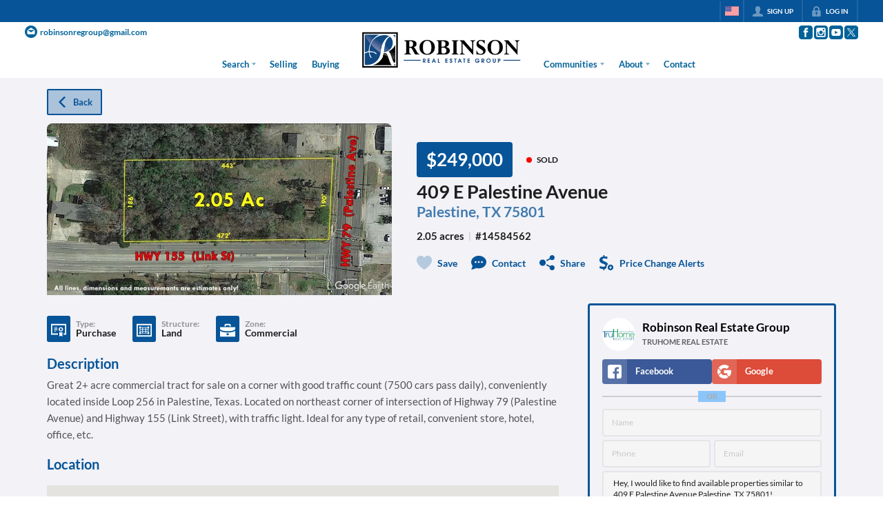

--- FILE ---
content_type: application/javascript
request_url: https://closehackstatic.com/_next/static/chunks/40802-c932c20feed5918a.js
body_size: 14016
content:
"use strict";(self.webpackChunk_N_E=self.webpackChunk_N_E||[]).push([[40802],{32073:(e,t,l)=>{l.d(t,{A:()=>s});var o=l(95155),n=l(67909),a=l(30218),i=(0,n.default)(function(){return l.e(4353).then(l.t.bind(l,4353,23))},{loadableGenerated:{webpack:function(){return[4353]}},ssr:!1}),r=a.Ay.div.withConfig({componentId:"sc-793f6f8f-0"})(["background:var(--dash-bg-light-03,#f5f5f5);border-radius:6px;padding:2px;.react-json-view{background:transparent !important;font-size:12px;}.pretty-json-container{font-size:13px;}.object-key{white-space:pre-wrap;word-break:break-word;}.string-value{white-space:pre-wrap;word-break:break-word;}"]);let s=function(e){var t=e.data;return(0,o.jsx)(r,{children:(0,o.jsx)(i,{src:t,theme:"apathy",name:null,collapsed:1,enableClipboard:!1,displayDataTypes:!1,style:{padding:"6px",fontSize:"12px",wordBreak:"break-all",whiteSpace:"pre-wrap",background:"transparent"}})})}},40802:(e,t,l)=>{l.d(t,{A:()=>B});var o=l(61975),n=l(82732),a=l(45849),i=l(22043),r=l(45377),s=l(80971),u=l(71450),d=l(95155),c=l(12115),p=l(20063),_=l(81897),g=l(43646),b=l(79472),m=l(75848),f=l(54262),y=l(89091),v=l(51517),h=l(68076),k=l(98596),x=l(72969),w=l(17),j=l(86363),S=l(58045),P=l(59466),C=l(39422),A=l(32073),F=l(2067),O=l(14087),z=l(46010),M=l(20070);let B=function(e){var t,l,B,T,N,W,E=function(){return(0,o._)(function(){var e,t,l,o,i,r,s,d,c,p,_,g,b;return(0,u.YH)(this,function(u){switch(u.label){case 0:eV(!0),u.label=1;case 1:return u.trys.push([1,3,,4]),[4,ed.post("/handlers/website/page-module-get",{website_page_module_id:J})];case 2:return console.log("DASH Website Page Module Data",e=u.sent().data),t=e.website_module,l=e.website_page_module,o=e.website_page,i=e.prod,ev((0,a._)((0,n._)({},l),{contain_properties:l.contain_properties?JSON.parse(l.contain_properties):null,background_properties:l.background_properties?JSON.parse(l.background_properties):null,sidebar:l.sidebar?JSON.parse(l.sidebar):null,buttons:l.buttons?JSON.parse(l.buttons):null,fonts:l.fonts?JSON.parse(l.fonts):null,component:x.R[t.name]})),ex((0,a._)((0,n._)({},t),{contain_properties:t.contain_properties?JSON.parse(t.contain_properties):{},background_properties:t.background_properties?JSON.parse(t.background_properties):{},buttons:t.buttons?JSON.parse(t.buttons):[]})),eS(o),i?(eA((0,a._)((0,n._)({},i.website_page_module),{contain_properties:(null==i||null==(r=i.website_page_module)?void 0:r.contain_properties)?JSON.parse(i.website_page_module.contain_properties):null,background_properties:(null==i||null==(s=i.website_page_module)?void 0:s.background_properties)?JSON.parse(i.website_page_module.background_properties):null,sidebar:(null==i||null==(d=i.website_page_module)?void 0:d.sidebar)?JSON.parse(i.website_page_module.sidebar):null,buttons:(null==i||null==(c=i.website_page_module)?void 0:c.buttons)?JSON.parse(i.website_page_module.buttons):null,fonts:(null==i||null==(p=i.website_page_module)?void 0:p.fonts)?JSON.parse(i.website_page_module.fonts):null})),ez((0,a._)((0,n._)({},i.website_module),{contain_properties:(null==i||null==(_=i.website_module)?void 0:_.contain_properties)?JSON.parse(i.website_module.contain_properties):{},background_properties:(null==i||null==(g=i.website_module)?void 0:g.background_properties)?JSON.parse(i.website_module.background_properties):{},buttons:(null==i||null==(b=i.website_module)?void 0:b.buttons)?JSON.parse(i.website_module.buttons):[]})),eB(null==i?void 0:i.website_page)):(eA(null),ez(null),eB(null)),eW(e.prod_missing_website_page_module||!1),eJ(e.prod_missing_website_module||!1),eH(e.prod_corrupted_website_page_module||!1),eV(!1),[3,4];case 3:return console.log("ERROR",u.sent()),[3,4];case 4:return[2]}})})()},D=function(e){return(0,o._)(function(){var t,l,o,a,i;return(0,u.YH)(this,function(r){switch(r.label){case 0:if(console.log("handleUpdate vals",e),t=(0,n._)({},e),l={},ek.contain_enabled)for(var s in t)s.startsWith("contain_")&&"contain_enabled"!=s&&(l[s.replace("contain_","")]=t[s],delete t[s]);else for(var u in t)u.startsWith("contain_")&&"contain_enabled"!=u&&delete t[u];if(t.contain_properties=JSON.stringify(l),o={},console.log("handleUpdate - backgroundType",a=t.bg_type||null),ek.background_enabled)for(var d in t){if(!a&&d.startsWith("bg_")){delete t[d];continue}d.startsWith("bg_")&&(o[d.replace("bg_","")]=t[d],delete t[d]),("flair"===d||d.startsWith("flair_"))&&(o[d]=t[d],delete t[d])}else for(var c in t)(c.startsWith("bg_")||"flair"===c||c.startsWith("flair_"))&&delete t[c];t.background_properties=JSON.stringify(o),console.log("handleUpdate valsNew",t),r.label=1;case 1:return r.trys.push([1,3,,4]),[4,ed.post("/handlers/website/page-module-update",t)];case 2:return r.sent().data,es((0,P.Dj)({overlay_page_module_scroll_trigger:Date.now()})),E(),i="/".concat((0,O.CP)(ei)).concat(null==ej?void 0:ej.permalink),(0,O.SB)(i),I&&I(t),[3,4];case 3:return console.log("ERROR",r.sent()),[3,4];case 4:return[2]}})})()},J=e.id,L=e.onFieldUpdate,R=void 0===L?null:L,H=e.onUpdate,I=void 0===H?null:H,U=e.onDelete,V=void 0===U?null:U,Y=e.fetches,$=void 0===Y?null:Y,G=e.isFocusMode,K=void 0!==G&&G,q=(0,w.o)(),X=q.server,Z=X.type,Q=X.styling,ee=(X.fonts,X.website),et=X.serv_secondary,el=X.auth,eo=el.login,en=el.permissions,ea=X.dev_db_local,ei=X.domain,er=q.client,es=q.dispatch,eu=er.overlay_page_module_alter,ed=(0,m.Ls)().fetcher,ec=(0,p.useRouter)(),ep=(0,i._)((0,c.useState)(null),2),e_=ep[0],eg=ep[1];(0,c.useRef)(null);var eb=(0,i._)((0,c.useState)("info"),2),em=(eb[0],eb[1]),ef=(0,i._)((0,c.useState)(null),2),ey=ef[0],ev=ef[1],eh=(0,i._)((0,c.useState)(null),2),ek=eh[0],ex=eh[1],ew=(0,i._)((0,c.useState)(null),2),ej=ew[0],eS=ew[1],eP=(0,i._)((0,c.useState)(null),2),eC=eP[0],eA=eP[1],eF=(0,i._)((0,c.useState)(null),2),eO=eF[0],ez=eF[1],eM=(0,i._)((0,c.useState)(null),2),eB=(eM[0],eM[1]),eT=(0,i._)((0,c.useState)(!1),2),eN=eT[0],eW=eT[1],eE=(0,i._)((0,c.useState)(!1),2),eD=eE[0],eJ=eE[1],eL=(0,i._)((0,c.useState)(!1),2),eR=eL[0],eH=eL[1],eI=(0,i._)((0,c.useState)(!0),2),eU=eI[0],eV=eI[1],eY=(0,i._)((0,c.useState)(1),2);eY[0],eY[1];var e$=(0,i._)((0,c.useState)(null),2),eG=e$[0],eK=e$[1],eq=(0,i._)((0,c.useState)(null),2),eX=eq[0],eZ=eq[1],eQ=(0,i._)((0,c.useState)("fields"),2),e0=eQ[0],e1=eQ[1];(0,c.useEffect)(function(){eZ(null),eK(null)},[e0]);var e2=(0,i._)((0,c.useState)(!1),2),e3=(e2[0],e2[1]),e4=(0,i._)((0,c.useState)(!1),2),e6=e4[0],e5=e4[1],e8=(0,i._)((0,c.useState)(!1),2),e7=e8[0],e9=e8[1],te=(0,i._)((0,c.useState)(!1),2),tt=te[0],tl=te[1],to=(0,i._)((0,c.useState)(!1),2),tn=to[0],ta=to[1];(0,c.useEffect)(function(){if(K){var e=function(e){try{var t=localStorage.getItem(e);if(t){var l=JSON.parse(t).expiresAt;if(new Date().getTime()<l)return!0;localStorage.removeItem(e)}}catch(e){console.error("Error loading hidden warning:",e)}return!1};e3(e("wpm_hide_website_module_warning")),e5(e("wpm_hide_module_drift_warning")),e9(e("wpm_hide_page_module_drift_warning")),tl(e("wpm_hide_prod_missing_page_module_warning")),ta(e("wpm_hide_prod_missing_module_warning"))}},[K]);var ti=function(e,t){try{var l=new Date().getTime()+7776e6;localStorage.setItem(e,JSON.stringify({expiresAt:l})),t(!0)}catch(e){console.error("Error saving hidden warning:",e)}};(0,c.useEffect)(function(){eZ(null),eK(null)},[J]),(0,c.useEffect)(function(){K&&(null==ek?void 0:ek.image_mockup)&&em("mockup")},[K,null==ek?void 0:ek.image_mockup]);var tr=function(e,t){if(!e||(void 0===e?"undefined":(0,s._)(e))!=="object")return e;if(Array.isArray(e))return e.map(function(e){return tr(e,t)});var l={};return Object.keys(e).forEach(function(o){t.some(function(e){return o.startsWith(e)})||(l[o]=tr(e[o],t))}),l},ts=(0,c.useMemo)(function(){if(!eC||!ey)return!1;var e=tr(ey,["date_","component","properties_raw","props_computed"]),t=tr(eC,["date_","component","properties_raw","props_computed"]);return JSON.stringify(e)!==JSON.stringify(t)},[ey,eC]),tu=(0,c.useMemo)(function(){if(!eO||!ek)return!1;var e=tr(ek,["date_","component","properties_raw","props_computed"]),t=tr(eO,["date_","component","properties_raw","props_computed"]);return JSON.stringify(e)!==JSON.stringify(t)},[ek,eO]),td=(0,c.useMemo)(function(){return!eR&&tu&&!eD&&(!K||!e6)},[eR,tu,eD,K,e6]);(0,c.useEffect)(function(){console.log("websitePageModuleId changed in wpm profile",J),E()},[J]),(0,c.useEffect)(function(){e.setWebsitePageModule&&e.setWebsitePageModule(ey)},[ey]),(0,c.useEffect)(function(){e.setWebsiteModule&&e.setWebsiteModule(ek)},[ek]),(0,c.useEffect)(function(){e.setWebsitePage&&e.setWebsitePage(ej)},[ej]);var tc=function(e){return(0,o._)(function(){var t,l,o,r,s,d,c,p,_,g,b;return(0,u.YH)(this,function(u){switch(u.label){case 0:console.log("handleModulePropertiesUpdate running",e),u.label=1;case 1:u.trys.push([1,3,,4]),t=null!==eX?eX:e.properties;try{l="string"==typeof t?JSON.parse(t):t}catch(e){return alert("Invalid JSON in Website Module Properties. Please fix the JSON syntax before updating."),console.error("JSON Parse Error:",e),[2]}if(eG){if(!(null==ek?void 0:ek.properties))return alert("Cannot update: Module properties are missing. Please refresh the page."),[2];try{o="string"==typeof ek.properties?JSON.parse(ek.properties||"[]"):ek.properties||[]}catch(e){return alert("Cannot update: Module properties are corrupted. Please refresh the page."),[2]}if(!Array.isArray(o))return alert("Cannot update: Module properties must be an array."),[2];if(Array.isArray(l))return alert('Warning: You have "Focus on Property" selected but the editor contains multiple properties. Switching to "All Fields" mode.'),eK(null),eZ(null),[2];if(r=l,eG.includes(".")){if(d=(s=(0,i._)(eG.split("."),2))[0],c=s[1],-1===(p=o.findIndex(function(e){return(e.name||e.key)===d})))return alert('Cannot update: Group "'.concat(d,'" not found in properties. Please refresh and try again.')),[2];if(!o[p].fields||!Array.isArray(o[p].fields))return alert('Cannot update: Group "'.concat(d,'" does not have a fields array.')),[2];if(-1===(_=o[p].fields.findIndex(function(e){return(e.name||e.key)===c})))return alert('Cannot update: Field "'.concat(c,'" not found in group "').concat(d,'". Please refresh and try again.')),[2];o[p].fields[_]=r}else{if(-1===(g=o.findIndex(function(e){return(e.name||e.key)===eG})))return alert('Cannot update: Field "'.concat(eG,'" not found in properties. Please refresh and try again.')),[2];o[g]=r}t=JSON.stringify(o)}else if(!Array.isArray(l))return alert("Invalid: Website Module Properties must be an array."),[2];return[4,ed.post("/handlers/website/module-update",(0,a._)((0,n._)({},e),{properties:t,website_module_id:null==ek?void 0:ek.id,action:"properties"}))];case 2:return console.log("handleModulePropertiesUpdate",u.sent().data),eg(null),eK(null),eZ(null),E(),[3,4];case 3:return console.log("handleModulePropertiesUpdate error",b=u.sent()),alert("Error updating module properties: "+(b.message||"Unknown error")),[3,4];case 4:return[2]}})})()},tp=(0,f.b)().fonts;if(!ek)return console.log("Not rendering websitePageModuleProfile, websiteModule=null"),(0,d.jsx)(d.Fragment,{children:(0,d.jsx)(y.A,{height:"180px"})});if(!ej)return console.log("Not rendering websitePageModuleProfile, websitePage=null"),(0,d.jsx)(d.Fragment,{children:(0,d.jsx)(y.A,{height:"180px"})});if(!ey)return console.log("Not rendering websitePageModuleProfile, websitePageModule=null"),(0,d.jsx)(d.Fragment,{children:(0,d.jsx)(y.A,{height:"180px"})});var t_="";if(null==(tg=ej.permalink)?void 0:tg.includes("*")){var tg,tb,tm,tf,ty,tv,th,tk,tx,tw,tj,tS,tP,tC,tA,tF,tO,tz,tM,tB,tT,tN,tW,tE,tD,tJ,tL,tR,tH,tI,tU,tV,tY,t$,tG,tK,tq,tX,tZ,tQ,t0,t1,t2,t3,t4,t6,t5,t8,t7,t9,le,lt,ll,lo,ln,la,li,lr,ls,lu,ld,lc,lp,l_,lg,lb,lm,lf,ly,lv,lh,lk,lx,lw,lj,lS,lP,lC,lA,lF,lO,lz,lM,lB,lT,lN,lW,lE,lD,lJ,lL,lR,lH,lI,lU,lV,lY,l$,lG,lK,lq,lX,lZ,lQ,l0,l1,l2,l3,l4,l6,l5,l8,l7,l9,oe,ot,ol,oo,on,oa,oi,or,os,ou,od,oc,op,o_,og,ob,om,of,oy,ov,oh,ok,ox,ow,oj,oS,oP,oC,oA,oF,oO,oz,oM,oB,oT,oN,oW,oE,oD,oJ,oL,oR,oH,oI=(null==(oD=ej.permalink)?void 0:oD.includes("areas"))?"area":(null==(oJ=ej.permalink)?void 0:oJ.includes("listings"))?"listing":(null==(oL=ej.permalink)?void 0:oL.includes("agents"))?"agent":(null==(oR=ej.permalink)?void 0:oR.includes("articles"))?"article":(null==(oH=ej.permalink)?void 0:oH.includes("searches"))?"search":"";t_=JSON.stringify(Object.keys((null===S.r||void 0===S.r?void 0:S.r[oI])||{}).reduce(function(e,t){var l;return e["{"+oI+"_"+t+"}"]=(null===S.r||void 0===S.r||null==(l=S.r[oI])?void 0:l[t])||null,e},{}),null,2).replace(/"(\{[^}]+\})":/g,"$1:").replace(/: "([^"]+)"/g,": $1").replace(RegExp("^{+"),"").replace(/}+$/,"").replace(RegExp("^\\n+"),"")}return(0,d.jsx)(d.Fragment,{children:(0,d.jsxs)("div",{style:{position:"relative",width:"100%"},children:[eU&&(0,d.jsx)("div",{style:{position:"absolute",top:0,left:0,right:0,bottom:0,zIndex:80,transition:"opacity 0.15s ease-out"},children:(0,d.jsx)(y.A,{isDash:!0})}),(0,d.jsxs)("div",{style:{padding:"12px 12px"},children:["website"==Z&&ej&&""+ee.id!=""+ej.website_id&&(0,d.jsx)(F.A,{style:{background:"#af0505",color:"white"},title:"CAUTION: Page Inherited from "+ej.domain,subtitle:(0,d.jsxs)(d.Fragment,{children:["You are on the website ",(0,d.jsx)("strong",{children:et.domain})," but editing a fallback page found on"," ",(0,d.jsx)("strong",{children:ej.domain}),". (id ",ej.website_id,")"]}),children:(0,d.jsxs)(b.Pr.ModuleBody,{$padU:!0,children:[(0,d.jsxs)("p",{style:{fontSize:"14px",lineHeight:"20px"},children:["Please know that editing this page will affect all pages with ",(0,d.jsx)("strong",{children:ej.domain})," set as a fallback and ALL websites that inherit from it. Stamp all pages to this website, or create a copy of this page before editing it."]}),(0,d.jsx)("div",{style:{marginTop:"16px"},children:(0,d.jsx)(C.default,{size:"xsmall",color:"white",fillType:"hollow",icon:"copy",onClick:function(){eg("website_page_copy_confirm_profile")},children:"Copy to Website"})})]})}),(null==(tb=ej.permalink)?void 0:tb.includes("*"))&&(0,d.jsx)(b.Pr.Module,{children:(0,d.jsx)(b.Pr.ModuleBody,{$pad:!0,children:(0,d.jsx)(_.Ay,{onSubmit:function(){},fieldCols:12,fields:[{key:"group_permalink_fetch",type:"group",label:"Permalink Wildcard Substitutions ("+ej.permalink+")",sublabel:"This page permalink contains a star, which provides many substitutions you can use.",groupOpen:!1,cols:12,fields:[{key:"data",type:"code",format:"json",label:"Available Substitutions and Example Data",value:t_}]}]})})}),eR&&(0,d.jsx)(F.A,{type:"error",title:"Prod Data Corrupted!",subtitle:"This page module exists in production but is attached to a different page.",children:(0,d.jsxs)(b.Pr.ModuleBody,{$padU:!0,children:[(0,d.jsx)("p",{style:{fontSize:"14px",lineHeight:"20px",marginBottom:"12px"},children:"The website page module you are editing locally is found on a different page in the production database. This is a critical data integrity issue."}),(0,d.jsx)("p",{style:{fontSize:"14px",lineHeight:"20px",fontWeight:"bold"},children:"Please contact the dev team to resolve this issue before making any changes."})]})}),!eR&&eD&&(0,d.jsx)(F.A,{type:"warning",title:"Website Module not present on Prod!",subtitle:"The parent website module template does not exist in the production database. Push the module template first.",children:(0,d.jsx)(b.Pr.ModuleBody,{$padU:!0,children:(0,d.jsx)(C.default,{color:"white",size:"xsmall",icon:"arrow_right",onClick:function(){return em("website_module")},children:"Go to Module Tab"})})}),eR||!eN||eD||K&&tt?null:(0,d.jsxs)(F.A,{style:{background:"#d15e06",color:"white",marginBottom:"12px",position:"relative"},title:"Not Present in Prod",subtitle:"This page module does not exist in the production database.",children:[K&&(0,d.jsx)("div",{style:{position:"absolute",top:"12px",right:"12px",cursor:"pointer",padding:"4px",display:"flex",alignItems:"center",justifyContent:"center"},onClick:function(){return ti("wpm_hide_prod_missing_page_module_warning",tl)},children:(0,d.jsx)(z.A,{i:"x",width:"12px",color:"white"})}),(0,d.jsx)(b.Pr.ModuleBody,{$padU:!0,children:(0,d.jsx)(C.default,{color:"white",size:"xsmall",icon:"upload",onClick:function(){return es((0,P.Dj)({modal:{type:"dev_local_migrate_confirm",resource_type:"website_page",resource_id:null==ej?void 0:ej.id,action:"push"}}))},children:"Push to Prod"})})]}),(0,d.jsx)(F.A,{title:"Page Module Details",subtitle:ek.name+" Module",loading:eU,sticky:!0,actions:(0,r._)($&&Object.keys($).length>0&&!K?[{icon:"database_rows",name:"View Fetched Data",color:"#056d05ff",active:!0,type:"panel",jsxKey:"wpm_fetches_data",jsx:(0,d.jsx)("ul",{style:{listStyle:"none",padding:0},children:$&&Object.keys($).map(function(e,t){var l=$[e];return(0,d.jsxs)("li",{style:{marginBottom:"4px"},children:[(0,d.jsx)("strong",{style:{fontSize:"13px",marginBottom:"4px",display:"block"},children:e}),(0,d.jsx)(A.A,{data:Object.keys(l).filter(function(e){return!["url","data_map","dictionary","deferred"].includes(e)}).reduce(function(e,t){return e[t]=l[t],e},{})})]},t)})})}]:[]).concat([{icon:"refresh",name:"Refresh Data",handleClick:function(){return E()}},{key:"wpm_tabs_actions_bar",type:"line"}],(0,r._)(eR||!ts||K&&e7?[]:[{icon:"unequal_circle",name:"Data Drift",color:"#d15e06",active:!0,type:"panel",jsxKey:"wpm_data_drift",jsx:(0,d.jsxs)(d.Fragment,{children:[(0,d.jsx)("p",{style:{fontSize:"12px",marginBottom:"6px"},children:"This page module has different values between your local database and production database."}),(0,d.jsxs)("div",{style:{display:"flex",gap:"8px"},children:[(0,d.jsx)(C.default,{color:"green",size:"xsmall",icon:"unequal_circle",onClick:function(){return es((0,P.Dj)({modal:{type:"website_page_module_compare",item1:ey,item2:eC,title:"Website Page Module Data Drift",resourceType:"website_page_module",resourceId:null==ey?void 0:ey.id,websiteId:null==ee?void 0:ee.id,showActions:ea&&!1,keysIgnore:["component","properties_raw","props_computed"],onComplete:function(){return E()}}}))},children:"Resolve"}),et&&(null==ej?void 0:ej.permalink)&&(0,d.jsx)(C.default,{color:"orange",size:"xsmall",icon:"eye",href:"https://".concat(et.domain).concat(ej.permalink),target:"_blank",fillType:"hollow",children:"View on Prod"})]})]})}]),(0,r._)((null==ek?void 0:ek.image_mockup)?[{icon:"photo",name:"Mockup",type:"panel",jsxKey:"wpm_mockup",jsx:(0,d.jsx)(d.Fragment,{children:(null==ek?void 0:ek.image_mockup)&&function(){var e,t,l,o=ek.image_mockup;if("string"==typeof o)try{o=JSON.parse(o)}catch(e){o=ek.image_mockup}var n=Array.isArray(o)?(null==(e=o[0])?void 0:e.url_lg)||(null==(t=o[0])?void 0:t.url_sm)||(null==(l=o[0])?void 0:l.url):o;return n?(0,d.jsx)("div",{style:{width:"100%"},children:(0,d.jsx)("img",{src:n,alt:"".concat(ek.name," mockup"),style:{width:"100%",height:"auto",display:"block",borderRadius:"4px"}})}):null}()})}]:[]),(0,r._)(["admin"].includes(eo.mode)?[{icon:"module",subicon:td?"unequal":"",name:"Manage Module",color:td?"#d15e06":"#0649a0",type:"panel",active:td,jsxKey:"wpm_website_module",jsx:(0,d.jsxs)(d.Fragment,{children:[eD&&(!K||!tn)&&(0,d.jsxs)(F.A,{type:"warning",title:"Website Module Not Present in Prod",subtitle:"This website module template does not exist in the production database.",children:[K&&(0,d.jsx)("div",{style:{position:"absolute",top:"12px",right:"12px",cursor:"pointer",padding:"4px",display:"flex",alignItems:"center",justifyContent:"center"},onClick:function(){return ti("wpm_hide_prod_missing_module_warning",ta)},children:(0,d.jsx)(z.A,{i:"x",width:"12px",color:"white"})}),(0,d.jsx)(b.Pr.ModuleBody,{$padU:!0,children:(0,d.jsx)(C.default,{color:"white",size:"xsmall",icon:"upload",onClick:function(){return es((0,P.Dj)({modal:{type:"dev_local_migrate_confirm",resource_type:"website_module",resource_id:null==ek?void 0:ek.id,action:"push"}}))},children:"Push to Prod"})})]}),eR&&(0,d.jsx)(F.A,{style:{background:"#7f1d1d",color:"white",marginBottom:"12px"},title:"Cannot Sync - Critical Data Error",subtitle:"Page module corruption detected on Info tab.",children:(0,d.jsxs)(b.Pr.ModuleBody,{$padU:!0,children:[(0,d.jsx)("p",{style:{fontSize:"14px",lineHeight:"20px",marginBottom:"12px"},children:"A critical data integrity issue has been detected with this page module (see Info tab). You must resolve the page module corruption before performing any module drift corrections."}),(0,d.jsx)("p",{style:{fontSize:"14px",lineHeight:"20px",fontWeight:"bold"},children:"Please contact the dev team to fix the corrupted data before proceeding."})]})}),(0,d.jsxs)(F.A,{icon:"module",title:((null==ek?void 0:ek.name)||"Website Module Properties")+" Properties",subtitle:"Be careful! Changes here affect the ".concat((null==ek?void 0:ek.name)||""," module globally."),actions:[{icon:"gear",name:"Update Website Module",handleClick:function(){ec.push("/"+eo.mode+"/modules/"+(null==ek?void 0:ek.id))}},{icon:"refresh",name:"Refresh Website Module",handleClick:function(){E()}}].concat((0,r._)(td?[{icon:"unequal_circle",name:"Module Data Drift",color:"#d15e06",active:!0,type:"panel",jsxKey:"module_data_drift",jsx:(0,d.jsxs)(d.Fragment,{children:[(0,d.jsx)("p",{style:{fontSize:"12px",marginBottom:"6px"},children:"This module has different values between your local database and production database."}),(0,d.jsxs)("div",{style:{display:"flex",gap:"8px"},children:[(0,d.jsx)(C.default,{color:"green",size:"xsmall",icon:"unequal_circle",onClick:function(){return es((0,P.Dj)({modal:{type:"website_page_module_compare",item1:ek,item2:eO,title:"Module Data Drift",resourceType:"website_module",resourceId:null==ek?void 0:ek.id,websiteId:null==ee?void 0:ee.id,showActions:ea&&!1,onComplete:function(){E()}}}))},children:"Resolve"}),(0,d.jsx)(C.default,{color:"green",size:"xsmall",icon:"eye",href:"/"+eo.mode+"/modules/"+(null==ek?void 0:ek.id),target:"_blank",fillType:"hollow",children:"View on Local"}),(0,d.jsx)(C.default,{color:"green",size:"xsmall",icon:"eye",href:"https://dash.closehack.com/"+eo.mode+"/modules/"+(null==ek?void 0:ek.id),target:"_blank",fillType:"hollow",children:"View on Prod"})]})]})}]:[])),children:[(0,d.jsx)(b.Pr.ModuleTabs,{children:(0,d.jsx)(M.A,{tabs:[{key:"fields",label:"Simple",icon:"pointer"},{key:"json",label:"Full",icon:"code"}],currentTab:e0,setTab:e1})}),"json"===e0&&(0,d.jsxs)(b.Pr.ModuleBody,{$pad:!0,children:[(0,d.jsx)(_.Ay,{onSubmit:tc,fieldCols:12,fieldConfig:{size:"small"},resetOnSubmit:!1,fields:(t=(null==ek?void 0:ek.properties)?"string"==typeof ek.properties?JSON.parse(ek.properties):ek.properties:[],l=[],t.forEach(function(e){"group"===e.type?e.fields&&Array.isArray(e.fields)&&e.fields.forEach(function(t){l.push({value:"".concat(e.name||e.key,".").concat(t.name||t.key),name:"".concat(e.label||e.name||e.key," - ").concat(t.label||t.name||t.key)})}):l.push({value:e.name||e.key,name:e.label||e.name||e.key})}),B=eG?function(){if(eG.includes(".")){var e,l=(0,i._)(eG.split("."),2),o=l[0],n=l[1],a=t.find(function(e){return(e.name||e.key)===o}),r=null==a||null==(e=a.fields)?void 0:e.find(function(e){return(e.name||e.key)===n});return r?JSON.stringify(r,null,2):JSON.stringify(t,null,2)}var s=t.find(function(e){return(e.name||e.key)===eG});return s?JSON.stringify(s,null,2):JSON.stringify(t,null,2)}():JSON.stringify(t,null,2),[{key:"field_selector",type:"select-rich",label:"Focus on Property",emptyLabel:"All Fields",value:eG,values:(0,r._)(l),onChange:function(e){eK(e||null),eZ(null)},cols:12},{key:"properties",type:"code",label:eG?"Website Module Property":"Website Module Properties",format:"json",value:null!==eX?eX:B,onChange:function(e){if(eZ(e),eG)try{var t=JSON.parse(e);Array.isArray(t)&&t.length>1&&(eK(null),eZ(null))}catch(e){}},cols:11},{key:"submit",type:"submit",icon:"submit",label:"Update",size:"small",cols:1,disabled:!(["admin","hacker"].includes(eo.mode)||en.granted.includes("website_content_pages_write"))}])}),(0,d.jsxs)("div",{style:{fontSize:"12px",color:"#aaaaaa"},children:["MODULE_ID: #",null==ek?void 0:ek.id]})]}),"fields"===e0&&(0,d.jsxs)(b.Pr.ModuleBody,{$pad:!0,children:[(0,d.jsx)(_.Ay,{onSubmit:tc,fieldCols:12,fieldConfig:{size:"small"},resetOnSubmit:!1,fields:(T=(null==ek?void 0:ek.properties)?"string"==typeof ek.properties?JSON.parse(ek.properties):ek.properties:[],[{key:"properties",type:"form_fields",label:"Website Module Properties",value:null!==eX?eX:JSON.stringify(T,null,2),onChange:function(e){eZ(e)},cols:11},{key:"submit",type:"submit",icon:"submit",label:"Update",size:"small",cols:1,disabled:!(["admin","hacker"].includes(eo.mode)||en.granted.includes("website_content_pages_write"))}])}),(0,d.jsxs)("div",{style:{fontSize:"12px",color:"#aaaaaa"},children:["MODULE_ID: #",null==ek?void 0:ek.id]})]})]})]})}]:[]),[{icon:"json",name:"Raw Properties",handleClick:function(){return eg("website_page_module_properties_raw")}},{icon:"undo",name:"Reset Properties",handleClick:function(){return eg("website_page_module_reset")}},{icon:"trash",name:"Delete Page Module",handleClick:function(){return eg("website_page_module_delete")}}],(0,r._)(["admin","hacker"].includes(eo.mode)?[{icon:"copy",name:"Copy to Page",handleClick:function(){return eg("website_page_module_copy")}}]:[]),(0,r._)([])),children:(0,d.jsx)(b.Pr.ModuleBody,{$padU:!0,children:(0,d.jsx)(_.Ay,{onSubmit:D,fieldCols:12,resetOnSubmit:!1,onFieldUpdate:function(e,t){var l=t;if(ek.properties){var o=!0,n=!1,a=void 0;try{for(var i,r=ek.properties[Symbol.iterator]();!(o=(i=r.next()).done);o=!0){var s=i.value;s.name==e&&"code"==s.type&&"json"==s.format&&(console.log("propTransform!!",s),l=JSON.parse(t))}}catch(e){n=!0,a=e}finally{try{o||null==r.return||r.return()}finally{if(n)throw a}}}R&&R(e,l)},fieldConfig:{size:"small"},fields:[{key:"website_page_module_id",type:"hidden",value:ey?ey.id:""},{key:"website_page_id",type:"hidden",value:ey?ey.website_page_id:""},{key:"website_module_id",type:"hidden",value:ey?ey.website_module_id:""},{key:"group_basic",type:"group",label:"Basic",groupOpen:!1,cols:12,fields:[{key:"active",type:"checkbox",value:ey.active,label:"Active"},{key:"name",type:"text",value:ey?ey.name:"",label:"Module Name"},{key:"color_bg",type:"color",value:ey?ey.color_bg:"",label:"Base Background Color",cols:6},{key:"color_text",type:"color",value:ey?ey.color_text:"",label:"Base Text Color",cols:6},{key:"sort_order",type:"hidden",value:ey?ey.sort_order:"",label:"Sort Order"},{key:"css_enabled",type:"checkbox",value:ey&&ey.css?1:0,label:"Custom CSS"},{key:"css",type:"code",value:ey?ey.css:"",label:"CSS",gate:[{field:"css_enabled",value:1}]},{key:"javascript_enabled",type:"checkbox",value:ey&&ey.javascript?1:0,label:"Custom JavaScript"},{key:"javascript",type:"code",value:ey?ey.javascript:"",label:"JavaScript",gate:[{field:"javascript_enabled",value:1}]}]}].concat((0,r._)(1==ek.background_enabled?[{key:"group_background",type:"group",label:"Background",groupOpen:!1,cols:12,fields:[{key:"bg_type",label:"Type",type:"radio",emptyLabel:"None",values:[{value:"color",name:"Color"},{value:"gradient",name:"Gradient"},{value:"image",name:"Image"},{value:"video",name:"Video"},{value:"slider",name:"Slider"}],cols:6,value:(null==(tm=ey.background_properties)?void 0:tm.type)?null==(tf=ey.background_properties)?void 0:tf.type:(null==(ty=ek.background_properties)?void 0:ty.type)||null},{key:"bg_opacity",label:"Background Opacity",type:"slider",valueType:"%",value:(null==(tv=ey.background_properties)?void 0:tv.opacity)?null==(th=ey.background_properties)?void 0:th.opacity:(null==(tk=ek.background_properties)?void 0:tk.opacity)||100,min:0,max:100,step:5,cols:6,gate:[{field:"bg_type",value_not:null}]},{key:"bg_color",label:"Background Color",type:"color",value:(null==(tx=ey.background_properties)?void 0:tx.color)?null==(tw=ey.background_properties)?void 0:tw.color:(null==(tj=ek.background_properties)?void 0:tj.color)||"#FFFFFF",gate:[{field:"bg_type",value:"color"}]},{key:"bg_gradient_degrees",label:"Gradient Angle",type:"slider",value:(null==(tS=ey.background_properties)?void 0:tS.gradient_degrees)?null==(tP=ey.background_properties)?void 0:tP.gradient_degrees:(null==(tC=ek.background_properties)?void 0:tC.gradient_degrees)||90,min:0,max:360,step:5,valueType:"\xb0",cols:4,gate:[{field:"bg_type",value:"gradient"}]},{key:"bg_gradient_start_color",label:"Start Color",type:"color",value:(null==(tA=ey.background_properties)?void 0:tA.gradient_start_color)?null==(tF=ey.background_properties)?void 0:tF.gradient_start_color:(null==(tO=ek.background_properties)?void 0:tO.gradient_start_color)||"#FFFFFF",cols:4,gate:[{field:"bg_type",value:"gradient"}]},{key:"bg_gradient_end_color",label:"End Color",type:"color",value:(null==(tz=ey.background_properties)?void 0:tz.gradient_end_color)?null==(tM=ey.background_properties)?void 0:tM.gradient_end_color:(null==(tB=ek.background_properties)?void 0:tB.gradient_end_color)||"#FFFFFF",cols:4,gate:[{field:"bg_type",value:"gradient"}]},{key:"bg_image",label:"Background Image",cols:6,library:!0,type:"file",maxFiles:1,value:(null==(tT=ey.background_properties)?void 0:tT.image)?null==(tN=ey.background_properties)?void 0:tN.image:(null==(tW=ek.background_properties)?void 0:tW.image)||"",gate:[{field:"bg_type",value:"image"}]},{key:"group_bg_image_options",type:"group",label:!1,groupOpen:!1,cols:6,fieldCols:12,theme:"blank",fields:[{key:"bg_image_color",label:"Background Image Color",type:"color",value:(null==(tE=ey.background_properties)?void 0:tE.image_color)?null==(tD=ey.background_properties)?void 0:tD.image_color:(null==(tJ=ek.background_properties)?void 0:tJ.image_color)||"",gate:[{field:"bg_type",value:"image"}]},{key:"bg_image_attachment",label:"Image Attachment",type:"select",emptyLabel:"Default",values:[{name:"Fixed",value:"fixed"}],value:(null==(tL=ey.background_properties)?void 0:tL.image_attachment)?null==(tR=ey.background_properties)?void 0:tR.image_attachment:(null==(tH=ek.background_properties)?void 0:tH.image_attachment)||null,gate:[{field:"bg_type",value:"image"}]}]},{key:"bg_video_youtube",label:"Video URL - YouTube",transform:"url_embed_loop",type:"text",cols:6,value:(null==(tI=ey.background_properties)?void 0:tI.video_youtube)?null==(tU=ey.background_properties)?void 0:tU.video_youtube:(null==(tV=ek.background_properties)?void 0:tV.video_youtube)||"",gate:[{field:"bg_type",value:"video"}]},{key:"bg_video_webm",label:"Video URL - WEBM Format",type:"text",cols:6,value:(null==(tY=ey.background_properties)?void 0:tY.video_webm)?null==(t$=ey.background_properties)?void 0:t$.video_webm:(null==(tG=ek.background_properties)?void 0:tG.video_webm)||"",gate:[{field:"bg_type",value:"video"}]},{key:"bg_video_resize",label:"Video Force Resize (recommended)",cols:6,type:"checkbox",value:(null==(tK=ey.background_properties)?void 0:tK.video_resize)?null==(tq=ey.background_properties)?void 0:tq.video_resize:(null==(tX=ek.background_properties)?void 0:tX.video_resize)||1,gate:[{field:"bg_type",value:"video"}]},{key:"bg_video_image",label:"Fallback/Mobile Image URL",cols:6,type:"file",library:!0,maxFiles:1,value:(null==(tZ=ey.background_properties)?void 0:tZ.video_image)?null==(tQ=ey.background_properties)?void 0:tQ.video_image:(null==(t0=ek.background_properties)?void 0:t0.video_image)||"",gate:[{field:"bg_type",value:"video"}]},{key:"bg_image_position_x",label:"Background Position (X)",type:"select",value:(null==(t1=ey.background_properties)?void 0:t1.image_position_x)?null==(t2=ey.background_properties)?void 0:t2.image_position_x:(null==(t3=ek.background_properties)?void 0:t3.image_position_x)||"center",emptyValue:!1,cols:6,values:[{name:"Center",value:"center"},{name:"Left",value:"left"},{name:"Right",value:"right"}],gate:[{field:"bg_type",value:"image"}]},{key:"bg_image_position_y",label:"Background Position (Y)",type:"select",value:(null==(t4=ey.background_properties)?void 0:t4.image_position_y)?null==(t6=ey.background_properties)?void 0:t6.image_position_y:(null==(t5=ek.background_properties)?void 0:t5.image_position_y)||"center",cols:6,emptyValue:!1,values:[{name:"Center",value:"center"},{name:"Top",value:"top"},{name:"Bottom",value:"bottom"}],gate:[{field:"bg_type",value:"image"}]},{key:"bg_slider_duration",type:"text",label:"Slide Duration (seconds)",cols:6,value:(null==(t8=ey.background_properties)?void 0:t8.slider_duration)?null==(t7=ey.background_properties)?void 0:t7.slider_duration:(null==(t9=ek.background_properties)?void 0:t9.slider_duration)||"12",gate:[{field:"bg_type",value:"slider"}]},{key:"bg_slider_transition",type:"text",label:"Slide Transition (seconds)",cols:6,value:(null==(le=ey.background_properties)?void 0:le.slider_transition)?null==(lt=ey.background_properties)?void 0:lt.slider_transition:(null==(ll=ek.background_properties)?void 0:ll.slider_transition)||"0.5",gate:[{field:"bg_type",value:"slider"}]},{key:"bg_slider_align_horizontal",type:"select",label:"Slide Alignment - Horizontal",cols:6,emptyLabel:"Center",value:(null==(lo=ey.background_properties)?void 0:lo.slider_align_horizontal)?null==(ln=ey.background_properties)?void 0:ln.slider_align_horizontal:(null==(la=ek.background_properties)?void 0:la.slider_align_horizontal)||null,values:[{name:"Left",value:"left"},{name:"Right",value:"right"}],gate:[{field:"bg_type",value:"slider"}]},{key:"bg_slider_align_vertical",type:"select",label:"Slide Alignment - Vertical",cols:6,emptyLabel:"Center",value:(null==(li=ey.background_properties)?void 0:li.slider_align_vertical)?null==(lr=ey.background_properties)?void 0:lr.slider_align_vertical:(null==(ls=ek.background_properties)?void 0:ls.slider_align_vertical)||null,values:[{name:"Top",value:"top"},{name:"Bottom",value:"bottom"}],gate:[{field:"bg_type",value:"slider"}]},{key:"bg_slider",label:"Slider Photos",type:"collection",value:(null==(lu=ey.background_properties)?void 0:lu.slider)?null==(ld=ey.background_properties)?void 0:ld.slider:(null==(lc=ek.background_properties)?void 0:lc.slider)||[],schema:[{name:"image_url",label:"Image",library:!0,type:"file",maxFiles:1}],gate:[{field:"bg_type",value:"slider"}]},{key:"flair_enabled",label:"Background Flair",type:"checkbox",value:(null==(lp=ey.background_properties)?void 0:lp.flair_enabled)?null==(l_=ey.background_properties)?void 0:l_.flair_enabled:null,sublabel:"Add subtle visual elements, like floating boxes or giant shouted text."},{key:"flair",label:"Background Flair",type:"multicheckbox",selectAll:!1,value:(null==(lg=ey.background_properties)?void 0:lg.flair)?null==(lb=ey.background_properties)?void 0:lb.flair:"",values:[{name:"Shout Text",value:"shout"},{name:"Floating Boxes",value:"floating_boxes"},{name:"Top Shape",value:"shape_top"},{name:"Bottom Shape",value:"shape_bottom"}],gate:[{field:"flair_enabled",value:1}]},{key:"flair_shout_group",label:"Flair: Shout Text",type:"group",groupOpen:!0,fields:[{key:"flair_shout_text",label:"Shout Text",type:"text",value:(null==(lm=ey.background_properties)?void 0:lm.flair_shout_text)?null==(lf=ey.background_properties)?void 0:lf.flair_shout_text:"",placeholder:"CLIENTS",cols:6},{key:"flair_shout_color",label:"Shout Color",type:"color",value:(null==(ly=ey.background_properties)?void 0:ly.flair_shout_color)?null==(lv=ey.background_properties)?void 0:lv.flair_shout_color:"",cols:6},{key:"flair_shout_font_id",label:"Shout Font",type:"select-rich",emptyLabel:"Default",value:(null==(lh=ey.background_properties)?void 0:lh.flair_shout_font_id)||null,cols:6,values:(0,r._)(tp?null==(lk=Object.values(tp))?void 0:lk.map(function(e){return{name:(0,d.jsx)("div",{style:{fontFamily:'"'.concat(e.name,'", "Lato", Lato, sans-serif')},children:e.name}),name_search:e.name,value:""+e.id}}):[])},{key:"flair_shout_opacity",type:"slider",label:"Shout Opacity",valueType:"%",value:(null==(lx=ey.background_properties)?void 0:lx.flair_shout_opacity)?null==(lw=ey.background_properties)?void 0:lw.flair_shout_opacity:8,min:0,max:100,step:1,cols:6},{key:"flair_shout_fade",label:"Shout Fades to Transparent",type:"checkbox",value:(null==(lj=ey.background_properties)?void 0:lj.flair_shout_fade)||null,cols:6}],gate:[{field:"flair_enabled",value:1},{field:"flair",contains:"shout"}]},{key:"flair_floating_boxes_group",label:"Flair: Floating Boxes",type:"group",groupOpen:!0,fields:[{key:"flair_floating_boxes_style",label:"Floating Box Style",type:"radio",emptyValue:!1,value:(null==(lS=ey.background_properties)?void 0:lS.flair_floating_boxes_style)||"1",cols:6,values:[{name:"Style #1",sublabel:"Three clusters of boxes in primary color on left, top and right.",value:"1"},{name:"Style #2",sublabel:"Two clusters of boxes in primary / secondary colors on left and right.",value:"2"}]},{key:"flair_floating_boxes_color1",label:"Box Color 1",type:"color",value:(null==(lP=ey.background_properties)?void 0:lP.flair_floating_boxes_color1)||"",placeholder:"Primary color",cols:6},{key:"flair_floating_boxes_color2",label:"Box Color 2",type:"color",value:(null==(lC=ey.background_properties)?void 0:lC.flair_floating_boxes_color2)||"",placeholder:"Secondary color",cols:6}],gate:[{field:"flair_enabled",value:1},{field:"flair",contains:"floating_boxes"}]},{key:"flair_shape_top_group",label:"Flair: Top Shape",type:"group",groupOpen:!0,fields:[{key:"flair_shape_top_type",label:"Shape Type",type:"select",emptyValue:!1,value:(null==(lA=ey.background_properties)?void 0:lA.flair_shape_top_type)||"wave_two",values:[{name:"Wave",value:"wave_one"},{name:"2 Waves",value:"wave_two"},{name:"Slant (Left)",value:"slant_left"},{name:"Slant (Right)",value:"slant_right"}],cols:6},{key:"flair_shape_top_color",label:"Shape Color",type:"color",value:(null==(lF=ey.background_properties)?void 0:lF.flair_shape_top_color)?null==(lO=ey.background_properties)?void 0:lO.flair_shape_top_color:"",cols:6},{key:"flair_shape_top_height",type:"slider",label:"Shape Height",valueType:"%",value:(null==(lz=ey.background_properties)?void 0:lz.flair_shape_top_height)?null==(lM=ey.background_properties)?void 0:lM.flair_shape_top_height:15,min:5,max:50,step:1,cols:6}],gate:[{field:"flair_enabled",value:1},{field:"flair",contains:"shape_top"}]},{key:"flair_shape_bottom_group",label:"Flair: Bottom Shape",type:"group",groupOpen:!0,fields:[{key:"flair_shape_bottom_type",label:"Shape Type",type:"select",emptyValue:!1,value:(null==(lB=ey.background_properties)?void 0:lB.flair_shape_bottom_type)||"wave_two",values:[{name:"Wave",value:"wave_one"},{name:"2 Waves",value:"wave_two"},{name:"Left Slant",value:"slant_left"},{name:"Right Slant",value:"slant_right"}],cols:6},{key:"flair_shape_bottom_color",label:"Shape Color",type:"color",value:(null==(lT=ey.background_properties)?void 0:lT.flair_shape_bottom_color)?null==(lN=ey.background_properties)?void 0:lN.flair_shape_bottom_color:"",cols:6},{key:"flair_shape_bottom_height",type:"slider",label:"Shape Height",valueType:"%",value:(null==(lW=ey.background_properties)?void 0:lW.flair_shape_bottom_height)?null==(lE=ey.background_properties)?void 0:lE.flair_shape_bottom_height:15,min:5,max:50,step:1,cols:6}],gate:[{field:"flair_enabled",value:1},{field:"flair",contains:"shape_bottom"}]}]}]:[]),(0,r._)(1==ek.contain_enabled?[{key:"group_container",type:"group",label:"Container",groupOpen:!1,cols:12,fields:[{key:"contain_height",type:"slider",label:"Height",label_icon:"height",valueType:"%",value:(null==(lD=ey.contain_properties)?void 0:lD.height)?null==(lJ=ey.contain_properties)?void 0:lJ.height:(null==(lL=ek.contain_properties)?void 0:lL.height)||30,min:0,max:100,step:5,cols:4,sublabel:"Percent of vertical space of the screen"},{key:"contain_y_pad",type:"select",label:"Vertical Padding",value:(null==(lR=ey.contain_properties)?void 0:lR.y_pad)?null==(lH=ey.contain_properties)?void 0:lH.y_pad:(null==(lI=ek.contain_properties)?void 0:lI.y_pad)||"sm",emptyLabel:"None",values:[{name:"Extra Small",value:"xs"},{name:"Small",value:"sm"},{name:"Medium",value:"med"},{name:"Large",value:"lg"},{name:"Extra Large",value:"xl"}],cols:4,sublabel:"Padding on top and bottom of the container"},{key:"contain_x_pad",type:"select",label:"Horizontal Padding",value:(null==(lU=ey.contain_properties)?void 0:lU.x_pad)?null==(lV=ey.contain_properties)?void 0:lV.x_pad:(null==(lY=ek.contain_properties)?void 0:lY.x_pad)||"sm",emptyLabel:"None",values:[{name:"Extra Small",value:"xs"},{name:"Small",value:"sm"},{name:"Medium",value:"med"},{name:"Large",value:"lg"},{name:"Extra Large",value:"xl"}],cols:4,sublabel:"Padding on left and right of the container"},{key:"contain_width",type:"slider",label:"Ideal Width",label_icon:"width",valueType:"%",value:(null==(l$=ey.contain_properties)?void 0:l$.width)?null==(lG=ey.contain_properties)?void 0:lG.width:(null==(lK=ek.contain_properties)?void 0:lK.width)||60,min:0,max:100,step:5,cols:4,sublabel:"Percent of screen width for the container"},{key:"contain_width_min",type:"slider",label:"Minimum Width",valueType:"px",value:(null==(lq=ey.contain_properties)?void 0:lq.width_min)?null==(lX=ey.contain_properties)?void 0:lX.width_min:(null==(lZ=ek.contain_properties)?void 0:lZ.width_min)||800,min:300,max:1e3,step:10,cols:4,sublabel:"Minimum width of the container, if possible"},{key:"contain_width_max",type:"slider",label:"Maximum Width",valueType:"px",value:(null==(lQ=ey.contain_properties)?void 0:lQ.width_max)?null==(l0=ey.contain_properties)?void 0:l0.width_max:(null==(l1=ek.contain_properties)?void 0:l1.width_max)||1800,min:300,max:3200,step:10,cols:4,sublabel:"Maximum width of the container"},{key:"contain_text_align",label:"Text Align",label_icon:"justify",type:"radio",value:(null==(l2=ey.contain_properties)?void 0:l2.text_align)?null==(l3=ey.contain_properties)?void 0:l3.text_align:(null==(l4=ek.contain_properties)?void 0:l4.text_align)||"center",emptyValue:!1,values:[{name:"Center",value:"center"},{name:"Left",value:"left"},{name:"Right",value:"right"}],cols:4,sublabel:"Horizontal alignment of text within content box"},{key:"contain_align",label:"Vertical Alignment",label_icon:"align_vertical",type:"radio",cols:4,value:(null==(l6=ey.contain_properties)?void 0:l6.align)?null==(l5=ey.contain_properties)?void 0:l5.align:(null==(l8=ek.contain_properties)?void 0:l8.align)||"center",emptyValue:!1,values:[{name:"Center",value:"center"},{name:"Top",value:"top"},{name:"Bottom",value:"bottom"}],sublabel:"Vertical alignment of content box within container"},{key:"contain_justify",label:"Horizontal Alignment",label_icon:"align_horizontal",type:"radio",value:(null==(l7=ey.contain_properties)?void 0:l7.justify)?null==(l9=ey.contain_properties)?void 0:l9.justify:(null==(oe=ek.contain_properties)?void 0:oe.justify)||"center",cols:4,emptyValue:!1,values:[{name:"Center",value:"center"},{name:"Left",value:"left"},{name:"Right",value:"right"}],sublabel:"Horizontal alignment of content box within container"},{key:"contain_content_background",label:"Content Background",type:"checkbox",value:(null==(ot=ey.contain_properties)?void 0:ot.content_background)?null==(ol=ey.contain_properties)?void 0:ol.content_background:(null==(oo=ek.contain_properties)?void 0:oo.content_background)||null},{key:"contain_content_background_color",label:"Content Background - Color",type:"color",value:(null==(on=ey.contain_properties)?void 0:on.content_background_color)?null==(oa=ey.contain_properties)?void 0:oa.content_background_color:(null==(oi=ek.contain_properties)?void 0:oi.content_background_color)||"#000000",cols:6,gate:[{field:"contain_content_background",value:1}]},{key:"contain_content_background_opacity",label:"Content Background - Opacity",type:"slider",value:(null==(or=ey.contain_properties)?void 0:or.content_background_opacity)?null==(os=ey.contain_properties)?void 0:os.content_background_opacity:(null==(ou=ek.contain_properties)?void 0:ou.content_background_opacity)||85,min:0,max:100,step:1,cols:6,gate:[{field:"contain_content_background",value:1}]},{key:"contain_content_background_padding",label:"Content Background - Padding",type:"slider",value:(null==(od=ey.contain_properties)?void 0:od.content_background_padding)?null==(oc=ey.contain_properties)?void 0:oc.content_background_padding:(null==(op=ek.contain_properties)?void 0:op.content_background_padding)||24,min:0,max:128,step:2,cols:6,valueType:"px",gate:[{field:"contain_content_background",value:1}]},{key:"contain_content_background_style",label:"Content Background - Style",type:"select",value:(null==(o_=ey.contain_properties)?void 0:o_.content_background_style)?null==(og=ey.contain_properties)?void 0:og.content_background_style:(null==(ob=ek.contain_properties)?void 0:ob.content_background_style)||null,values:[{name:"Extend Left",value:"extend_left"},{name:"Extend Right",value:"extend_right"}],cols:6,gate:[{field:"contain_content_background",value:1}]},{key:"contain_content_border",label:"Border",type:"checkbox",value:(null==(om=ey.contain_properties)?void 0:om.content_border)?null==(of=ey.contain_properties)?void 0:of.content_border:(null==(oy=ek.contain_properties)?void 0:oy.content_border)||null},{key:"contain_content_border_type",label:"Borders",type:"radio",emptyLabel:"Top, Bottom, Left, & Right Sides",value:(null==(ov=ey.contain_properties)?void 0:ov.content_border_type)?null==(oh=ey.contain_properties)?void 0:oh.content_border_type:(null==(ok=ek.contain_properties)?void 0:ok.content_border_type)||null,values:[{name:"Left & Right Sides only",value:"left_right"}],cols:4,gate:[{field:"contain_content_border",value:1}]},{key:"contain_content_border_color",label:"Border Color",type:"color",value:(null==(ox=ey.contain_properties)?void 0:ox.content_border_color)?null==(ow=ey.contain_properties)?void 0:ow.content_border_color:(null==(oj=ek.contain_properties)?void 0:oj.content_border_color)||"#FFFFFF",cols:4,gate:[{field:"contain_content_border",value:1}]},{key:"contain_content_border_width",label:"Border Width",type:"text",append:{name:"px"},value:(null==(oS=ey.contain_properties)?void 0:oS.content_border_width)?null==(oP=ey.contain_properties)?void 0:oP.content_border_width:(null==(oC=ek.contain_properties)?void 0:oC.content_border_width)||"32",cols:4,gate:[{field:"contain_content_border",value:1}]}]}]:[]),(0,r._)(1==ek.content_enabled?[{key:"content_enabled",label:"Content Enabled",value:1,type:"hidden"},{key:"group_content",type:"group",label:"Content",groupOpen:!0,cols:12,fields:[{key:"content",label:!1,type:"rich-textarea",format:"html",fonts:tp?{data:Object.values(tp)}:null,value:null!==ey.content?ey.content:null!==ek.content?ek.content:""}]}]:[]),(0,r._)(1==ek.sidebar_enabled?[{key:"group_sidebar",type:"group",label:"Sidebar",groupOpen:!1,cols:12,fields:[{key:"sidebar_enabled",label:"Standard Sidebar",type:"checkbox",default:0,value:ey.sidebar_enabled?ey.sidebar_enabled:0,sublabel:"Add a customizable sidebar to this module, with listing search, videos, articles, and area links."},{key:"sidebar",label:"Sidebar Properties",type:"collection",default:[],value:ey.sidebar?ey.sidebar:[],layout:"columns",gate:[{field:"sidebar_enabled",value:1}],schema:[{name:"type",label:"Type",default:"content",type:"select",emptyValue:!1,cols:3,values:[{name:"HTML Content",value:"content"},{name:"Youtube Video",value:"youtube"},{name:"Listing Search",value:"listing_search"},{name:"Area Groups",value:"areas_groups"},{name:"Articles",value:"articles"},{name:"Featured Searches",value:"searches_featured"},{value:"areas_major_featured",name:"Featured Areas"},{name:"Popular Cities",value:"cities"},{name:"Popular Subdivisions",value:"subdivisions"},{name:"Popular School Districts",value:"school_districts"},{name:"Popular High Schools",value:"schools_high"},{name:"Popular Elementary Schools",value:"schools_elementary"},{name:"Popular Counties",value:"counties"},{name:"Popular Zips",value:"zip_codes"},{name:"Specific Subdivisions",value:"subdivision_ids"},{name:"Specific Areas",value:"area_major_ids"},{name:"Specific Zips",value:"zip_code_ids"},{name:"Specific Pages",value:"website_page_ids"}]},{name:"content",label:"Content",default:"<h3><strong>Header</strong></h3><h5>Subheader</h5>",type:"rich-textarea",cols:9,gate:[{field:"type",value:"content"}]},{name:"youtube_url",label:"YouTube Embed URL",default:"",type:"text",cols:9,gate:[{field:"type",value:"youtube"}]},{name:"areas_action",label:"Areas",default:null,value:null,type:"radio",emptyLabel:"Popular Areas",values:[{name:"Whitelisted Areas",value:"whitelist"}],cols:3,gate:[{field:"type",value:"areas_groups"}]},{name:"areas_groups_ids",label:"Area Group Whitelist",default:[],type:"collection",schema:[{name:"area_group_id",label:"Area Group",type:"search",value:"",search:{database:"default",table:"areas_groups",search_columns:"name,id",display_columns:"name,id",display_format:"{name} ({id})",min_length:0}}],cols:6,gate:[{field:"type",value:"areas_groups"},{field:"areas_action",value:"whitelist"}]},{name:"articles_action",label:"Articles",default:null,value:null,type:"radio",emptyLabel:"Recent Articles",values:[{name:"Whitelisted Articles",value:"whitelist"}],cols:3,gate:[{field:"type",value:"articles"}]},{name:"article_ids",label:"Article Whitelist",default:[],type:"collection",schema:[{key:"article_id",label:"Article",type:"search",value:"",search:{database:"default",table:"articles",search_columns:"name,id",display_columns:"name,id",display_format:"{name} ({id})",where:ee?"t.serv_secondary = "+ee.serv_secondary_id:null,min_length:0}}],cols:6,gate:[{field:"type",value:"articles"},{field:"articles_action",value:"whitelist"}]},{name:"website_page_ids",label:"Website Page Whitelist",default:[],type:"collection",schema:[{key:"website_page_id",label:"Website Page",type:"search",value:"",search:{database:"default",table:"website_pages",search_columns:"name,id",display_columns:"name,id",display_format:"{name} ({id})",where:ee?"t.website_id = "+ee.id:null,min_length:0}}],cols:9,gate:[{field:"type",value:"website_page_ids"}]}]}]}]:[]),(0,r._)(1==ek.buttons_enabled?[{key:"group_buttons",type:"group",label:"Buttons",groupOpen:!1,cols:12,fields:[{key:"buttons_enabled",label:"Buttons Enabled",value:null!=(N=ey.buttons_enabled)?N:0,type:"checkbox"},{type:"collection",key:"buttons",label:"Buttons",layout:"columns",gate:[{field:"buttons_enabled",value:1}],value:ey.buttons?ey.buttons:ek.buttons?ek.buttons:[],schema:j.s}]}]:[]),[{key:"group_fonts",type:"group",label:"Fonts",groupOpen:!1,cols:12,fields:[{key:"fonts_enabled",type:"checkbox",value:null!=(W=ey.fonts_enabled)?W:0,label:"Fonts Enabled",sublabel:"Enable custom fonts for this module, overriding website styling fonts."},{type:"collection",key:"fonts",label:"Fonts",link:{label:"Reset Fonts",onClick:function(){eg("fonts_reset_confirm")}},value:ey.fonts||Q.fonts||[{font_target:"Header 1",font_weight:800,font_size_min:"30",font_size_max:"40",font_line_height:"1.2",font_opacity:100},{font_target:"Header 2",font_weight:800,font_size_min:"25",font_size_max:"35",font_line_height:"1.26",font_opacity:100},{font_target:"Header 3",font_weight:600,font_size_min:"20",font_size_max:"30",font_line_height:"1.33",font_opacity:100},{font_target:"Header 4",font_weight:600,font_size_min:"18",font_size_max:"25",font_line_height:"1.4",font_opacity:100},{font_target:"Header 5",font_weight:600,font_size_min:"16",font_size_max:"20",font_line_height:"1.4",font_opacity:100},{font_target:"Header 6",font_weight:600,font_size_min:"15",font_size_max:"18",font_line_height:"1.4",font_opacity:100},{font_target:"Paragraph",font_weight:400,font_size_min:"14",font_size_max:"16",font_line_height:"1.8",font_opacity:100}],allowCreate:!1,layout:"columns",schema:[{type:"text",name:"font_target",label:"Target",disabled:!0,cols:3},{type:"text",name:"font_size_min",label:"Min Font Size",append:{name:"px"},cols:3},{type:"text",name:"font_size_max",label:"Max Font Size",append:{name:"px"},cols:3},{type:"select",name:"font_weight",label:"Font Weight",values:[{name:"Light",value:200},{name:"Regular",value:400},{name:"Bold",value:600},{name:"ExtraBold",value:800}],cols:3},{name:"font_color",type:"select",label:"Font Color",emptyLabel:"Default",values:[{name:"Primary",value:"primary"},{name:"Secondary",value:"secondary"},{name:"Custom",value:"custom"}],cols:3},{type:"color",name:"font_color_custom",label:"Font Color",gate:[{field:"font_color_option",value:"custom"}],cols:3},{type:"text",name:"font_line_height",label:"Line Height",cols:3,placeholder:"1.35"},{name:"font_id",type:"select-rich",label:"Font Family",emptyLabel:"Default",values:(0,r._)(tp?null==(oA=Object.values(tp))?void 0:oA.map(function(e){return{name:(0,d.jsx)("div",{style:{fontFamily:'"'.concat(e.name,'", "Lato", Lato, sans-serif')},children:e.name}),name_search:e.name,value:""+e.id}}):[]),cols:3},{name:"font_opacity",type:"slider",label:"Font Opacity",min:0,max:100,step:1,default:100,cols:3}],gate:[{field:"fonts_enabled",value:1}]}]}],(0,r._)(ek&&ek.properties.length>0?[{key:"group_properties",type:"group",label:"Properties",groupOpen:!0,cols:12,fields:(0,r._)(function e(t,l){return t.map(function(t){return"group"===t.type&&t.fields?(0,a._)((0,n._)({},t),{fields:e(t.fields,l)}):t.name?(0,a._)((0,n._)({},t),{onChange:!1,key:t.name,label:t.label||t.name,value:Object.keys(l).includes(t.name)?l[t.name]:t.default,values:["select","multicheckbox","radio","multiselect"].includes(t.type)?t.values:[]}):t})}(ek.properties.filter(function(e){return"list"!=e.type}),ey.properties))}]:[])),buttons:[{key:"submit",type:"submit",icon:"submit",label:"Update",size:"xsmall",disabled:!(["admin","hacker"].includes(eo.mode)||en.granted.includes("website_content_pages_write"))}],buttonsSticky:!0})})}),(0,d.jsxs)("div",{style:{marginTop:"10px",fontSize:"12px",color:"#aaaaaa"},children:["WEBSITE_PAGE_MODULE_ID: #",null==ey?void 0:ey.id]})]}),(0,d.jsxs)(v.A,{show:"website_page_module_delete"==e_,onHide:function(){return eg(null)},children:[(0,d.jsx)(v.A.Header,{closeButton:!0,children:(0,d.jsx)(v.A.Title,{children:"Delete Page Module?"})}),(0,d.jsxs)(v.A.Body,{children:[(0,d.jsx)("p",{style:{marginBottom:"4px"},children:"Are you sure you want to delete this?"}),(0,d.jsxs)("p",{style:{marginBottom:"16px"},children:["Page Module: ",(0,d.jsx)("strong",{children:ek&&ek.name}),(0,d.jsx)("br",{}),"From Page: ",(0,d.jsx)("strong",{children:ej&&ej.name})]}),(0,d.jsx)(_.Ay,{onSubmit:function(){return(0,o._)(function(){var e,t,l=arguments;return(0,u.YH)(this,function(o){switch(o.label){case 0:e=l.length>0&&void 0!==l[0]?l[0]:{},o.label=1;case 1:return o.trys.push([1,3,,4]),[4,ed.post("/handlers/website/page-module-delete",{website_page_module_id:J,delete_prod:e.delete_prod||0})];case 2:return o.sent().data,V?(console.log("website page module profile - deleting, running onDelete"),V()):ec.push("/"+eo.mode+"/pages/"+ej.id),eg(null),t="/".concat((0,O.CP)(ei)).concat(null==ej?void 0:ej.permalink),(0,O.SB)(t),[3,4];case 3:return console.log("ERROR",o.sent()),[3,4];case 4:return[2]}})}).apply(this,arguments)},fields:(0,r._)([]),buttons:[{key:"submit",type:"submit",label:"Remove Module",color:"red",size:"small",icon:"trash"},{key:"cancel",type:"button",label:"Cancel",color:"gray",fillType:"light",size:"small",icon:"x",onClick:function(){return eg(null)}}]})]})]}),(0,d.jsx)(g.A,{show:"website_page_module_reset"==e_,onSuccess:function(){return(0,o._)(function(){var e;return(0,u.YH)(this,function(t){switch(t.label){case 0:return t.trys.push([0,2,,3]),[4,ed.post("/handlers/website/page-module-reset",{website_page_module_id:J})];case 1:return t.sent().data,es((0,P.Dj)({overlay_page_module_alter:{}})),E(),eg(null),e="/".concat((0,O.CP)(ei)).concat(null==ej?void 0:ej.permalink),(0,O.SB)(e),[3,3];case 2:return console.log("ERROR",t.sent()),[3,3];case 3:return[2]}})})()},onFailure:function(){return eg(null)},title:"Reset this module's props?",prompt:(0,d.jsx)(d.Fragment,{children:(0,d.jsxs)("p",{children:["Are you sure you want to ",(0,d.jsx)("strong",{children:"reset"})," the module"," ",(0,d.jsx)("strong",{children:ek&&ek.name}),"'s props?"]})})}),(0,d.jsx)(g.A,{show:"fonts_reset_confirm"==e_,onSuccess:function(){ev((0,a._)((0,n._)({},ey),{fonts:null})),es((0,P.Dj)({overlay_page_module_alter:(0,a._)((0,n._)({},eu),{props:(0,a._)((0,n._)({},eu.props),{fonts:null})})})),eg(null)},onFailure:function(){return eg(null)},title:"Reset Fonts?",prompt:(0,d.jsx)(d.Fragment,{children:(0,d.jsxs)("p",{children:["Are you sure you want to ",(0,d.jsx)("strong",{children:"reset fonts"})," back to website fonts?"]})})}),(0,d.jsxs)(v.A,{show:"website_page_module_copy"==e_,onHide:function(){return eg(null)},children:[(0,d.jsx)(v.A.Header,{closeButton:!0,children:(0,d.jsx)(v.A.Title,{children:"Copy Page Module"})}),(0,d.jsx)(v.A.Body,{children:(0,d.jsx)(_.Ay,{onSubmit:function(e){return(0,o._)(function(){var t;return(0,u.YH)(this,function(l){switch(l.label){case 0:console.log("handlePageModuleCopy running",e),l.label=1;case 1:return l.trys.push([1,3,,4]),[4,ed.post("/handlers/website/page-module-copy",(0,a._)((0,n._)({},e),{website_page_module_id:J}))];case 2:return console.log("handlePageModuleCopy",l.sent().data),eg(null),ec.push("/admin/pages/"+e.website_page_id),t="/".concat((0,O.CP)(ei)).concat(null==ej?void 0:ej.permalink),(0,O.SB)(t),[3,4];case 3:return console.log("handlePageModuleCopy error",l.sent()),[3,4];case 4:return[2]}})})()},resetOnSubmit:!1,fields:[{key:"website_module_name",type:"text",label:"Module Name",disabled:!0,value:ek&&ek.name},{key:"website_page_id",label:"Copy to Page...",value:"",validate:!0,autoFocus:!0,type:"search",placeholder:"Search Pages...",search:{database:"default",table:"website_pages",where:" website_id = "+(ej&&ej.website_id),search_columns:"name,permalink",display_columns:"name,permalink",display_format:"{name} ({permalink})"}}],buttons:[{key:"submit",type:"submit",label:"Copy Module",size:"small",icon:"copy"},{key:"close",type:"button",label:"Close",size:"small",icon:"x",color:"gray",fillType:"light",onClick:function(){return eg(null)}}]})})]}),(0,d.jsxs)(v.A,{show:"website_page_module_raw"==e_,onHide:function(){return eg(null)},size:"xl",children:[(0,d.jsx)(v.A.Header,{closeButton:!0,children:(0,d.jsx)(v.A.Title,{children:"Raw Page Module Props"})}),(0,d.jsx)(v.A.Body,{style:{padding:0},children:(0,d.jsx)("div",{style:{padding:"16px"},children:(0,d.jsxs)("div",{style:{display:"grid",gridTemplateColumns:ea&&eC?"1fr 1fr":"1fr",gap:"16px",minWidth:0},children:[(0,d.jsxs)("div",{style:{minWidth:0,overflow:"hidden"},children:[(0,d.jsx)("h3",{style:{fontSize:"16px",fontWeight:"bold",marginBottom:"12px",color:"#333"},children:ea?"Local Database":"Current Data"}),(0,d.jsx)("div",{style:{overflowX:"auto",maxHeight:"70vh"},children:(0,d.jsx)(k.A,{data:ey||{},displayDataTypes:!0,displayObjectSize:!0,sortKeys:!0,backgroundColor:"#f8f9fa",style:{padding:"15px",fontSize:"12px",lineHeight:"1.4",wordBreak:"break-word",overflowWrap:"break-word"}})})]}),ea&&eC&&(0,d.jsxs)("div",{style:{minWidth:0,overflow:"hidden"},children:[(0,d.jsx)("h3",{style:{fontSize:"16px",fontWeight:"bold",marginBottom:"12px",color:"#333"},children:"Production Database"}),(0,d.jsx)("div",{style:{overflowX:"auto",maxHeight:"70vh"},children:(0,d.jsx)(k.A,{data:eC||{},displayDataTypes:!0,displayObjectSize:!0,sortKeys:!0,backgroundColor:"#f8f9fa",style:{padding:"15px",fontSize:"12px",lineHeight:"1.4",wordBreak:"break-word",overflowWrap:"break-word"}})})]})]})})})]}),(0,d.jsxs)(v.A,{show:"website_page_module_properties_raw"==e_,onHide:function(){return eg(null)},size:"xl",children:[(0,d.jsx)(v.A.Header,{closeButton:!0,children:(0,d.jsx)(v.A.Title,{children:"Edit Raw Module Properties"})}),(0,d.jsx)(v.A.Body,{children:(0,d.jsx)(_.Ay,{onSubmit:function(e){return(0,o._)(function(){var t,l;return(0,u.YH)(this,function(o){switch(o.label){case 0:console.log("handleRawUpdate vals",e),o.label=1;case 1:return o.trys.push([1,3,,4]),t=JSON.parse(e.properties_raw),[4,D((0,n._)((0,a._)((0,n._)({},e,ey),{website_page_module_id:J}),t))];case 2:return o.sent(),[3,4];case 3:return l=o.sent(),alert("Invalid JSON in Raw Module Properties. Please fix the JSON syntax before updating."),console.error("JSON Parse Error:",l),[3,4];case 4:return[2]}})})()},fieldCols:12,fields:[{key:"properties_raw",type:"code",format:"json",value:ey?JSON.stringify(ey.properties_raw):"{}",cols:12,sublabel:"If blank, all page module properties are inherited from module defaults"}],buttonsSticky:!0,buttons:[{key:"submit",type:"submit",label:"Update",size:"small",icon:"submit",disabled:!(["admin","hacker"].includes(eo.mode)||en.granted.includes("website_content_pages_write"))},{key:"close",type:"button",label:"Close",size:"small",icon:"x",color:"gray",fillType:"light",onClick:function(){return eg(null)}}]})})]}),(0,d.jsx)(h.A,{show:(null==(oF=er.modal)?void 0:oF.type)==="website_page_module_compare",onHide:function(){return es((0,P.Dj)({modal:null}))},item1:null==(oO=er.modal)?void 0:oO.item1,item2:null==(oz=er.modal)?void 0:oz.item2,keysIgnore:(null==(oM=er.modal)?void 0:oM.keysIgnore)||[],title:(null==(oB=er.modal)?void 0:oB.title)||"Compare Values",resourceType:null==(oT=er.modal)?void 0:oT.resourceType,resourceId:null==(oN=er.modal)?void 0:oN.resourceId,websiteId:null==(oW=er.modal)?void 0:oW.websiteId,showActions:(null==(oE=er.modal)?void 0:oE.showActions)&&ea&&!1,onComplete:function(){E()}}),(0,d.jsx)(g.A,{show:"website_page_copy_confirm_profile"==e_,onSuccess:function(){return(0,o._)(function(){var e,t;return(0,u.YH)(this,function(l){switch(l.label){case 0:return l.trys.push([0,2,,3]),[4,ed.post("/handlers/website/page-copy",{website_id:null==ee?void 0:ee.id,serv_secondary_id:null==et?void 0:et.id,website_page_ids:(null==ej?void 0:ej.id)?[ej.id]:null,name:null==ej?void 0:ej.name,permalink:null==ej?void 0:ej.permalink})];case 1:return(null==(e=l.sent().data)?void 0:e.ok)&&(es((0,P.Dj)({notification:{title:"Page Copied!",message:"The page has been copied to your website."}})),(null==ej?void 0:ej.permalink)&&(t="/".concat((0,O.CP)(ei)).concat(ej.permalink),(0,O.SB)(t)),window.location.reload()),[3,3];case 2:return console.log("Error copying page:",l.sent()),[3,3];case 3:return[2]}})})()},onFailure:function(){eg(null)},title:"Copy page to this website?",prompt:(0,d.jsxs)(d.Fragment,{children:[(0,d.jsxs)("p",{children:["Are you sure you want to ",(0,d.jsx)("strong",{children:"copy"})," the page ",(0,d.jsx)("strong",{children:ej&&ej.name})," ","from ",(0,d.jsx)("strong",{children:ej&&ej.domain})," to"," ",(0,d.jsx)("strong",{children:et&&et.domain}),"?"]}),(0,d.jsx)("p",{style:{marginTop:"12px"},children:"This will create a local copy that you can edit without affecting the parent website or any other websites that inherit from it."})]})})]})})}},54262:(e,t,l)=>{l.d(t,{b:()=>u});var o=l(61975),n=l(71450),a=l(12115),i=l(63685),r=l(59466),s=l(75848);function u(){var e=(0,i.wA)(),t=(0,s.Ls)(),l=null==t?void 0:t.fetcher,u=(0,i.d4)(function(e){return e.server.admin_fonts}),d=(0,i.d4)(function(e){return e.server.auth}),c=(0,a.useRef)(!1);return(0,a.useEffect)(function(){(null==d?void 0:d.active)&&!u&&!c.current&&(0,o._)(function(){var t;return(0,n.YH)(this,function(o){switch(o.label){case 0:if(!l)return console.error("useAdminFonts - Fetcher not available"),[2];c.current=!0,o.label=1;case 1:return o.trys.push([1,3,4,5]),[4,l.post("/handlers/admin/fonts/filter",{variations:!0},{latestOnly:!1})];case 2:return t=o.sent().data,e((0,r.bj)({admin_fonts:t.fonts})),[3,5];case 3:return console.error("useAdminFonts - Error fetching fonts:",o.sent()),[3,5];case 4:return c.current=!1,[7];case 5:return[2]}})})()},[null==d?void 0:d.active,u,e,l]),{fonts:u||null,isLoading:!u&&c.current}}}}]);

--- FILE ---
content_type: application/javascript
request_url: https://closehackstatic.com/_next/static/chunks/14493.72038439ad54e601.js
body_size: 5205
content:
"use strict";(self.webpackChunk_N_E=self.webpackChunk_N_E||[]).push([[14493],{14493:(e,t,n)=>{n.r(t),n.d(t,{default:()=>k});var a=n(82732),o=n(45849),r=n(22043),l=n(45377),i=n(95155),s=n(14087),c=n(31607),_=n(63597),p=n(20063),d=n(32530),u=n(12115),m=n(23258),y=n(19962),g=n(81897),h=n(38130),f=n(30218),x=n(76686),v=f.Ay.section.withConfig({componentId:"sc-31f97e85-0"})(["header{margin-bottom:24px;h2{}p{opacity:0.8;margin-top:4px;}}main{.module_mortgage_calculator_simple_form{p{margin-top:18px;font-size:12px;opacity:0.65;}}.module_mortgage_calculator_simple_chart{background:position:relative;width:100%;margin:0 auto;margin-top:24px;background:",";border-radius:4px;box-shadow:0 2px 3px 0 rgba(0,0,0,0.1);.module_mortgage_calculator_simple_chart_display{padding:12px 24px;background:",";.module_mortgage_calculator_simple_chart_display_amount{font-size:36px;font-weight:800;line-height:115%;}.module_mortgage_calculator_simple_chart_display_label{font-size:16px;font-weight:600;opacity:0.5;}&.small{padding-top:0;.module_mortgage_calculator_simple_chart_display_amount{font-size:24px;}.module_mortgage_calculator_simple_chart_display_label{font-size:12px;}}}.module_mortgage_calculator_simple_chart_content{padding:12px;height:320px;}}}@media screen and (min-width:800px){main{display:flex;align-items:center;.module_mortgage_calculator_simple_form{flex:2;margin-right:32px;}.module_mortgage_calculator_simple_chart{flex:1;margin-top:0;}}}",""],function(e){return(0,d.darken)(.05,e.$color_bg)},function(e){return(0,d.darken)(.08,e.$color_bg)},function(e){return(0,x.m)(e)});c.t1.register(c.Bs,c.m_,c.s$,_.A);var b=function(e){return Math.round((e+Number.EPSILON)*100)/100},w=function(e,t){var n=arguments.length>2&&void 0!==arguments[2]?arguments[2]:.01;return Math.abs(e-t)<n},$=function(e,t,n){var a=e.price,o=e.interest_rate,r=e.term_years,l=e.down_payment,i=e.tax_amount,s=e.home_insurance_annual,c=e.hoa_dues_monthly;e.property_tax_annual,e.pmi_percent;var _=Number(String(a).replace(/[^0-9\.]+/g,"")),p=Number(String(l).replace(/[^0-9\.]+/g,"")),d=Number(String(s).replace(/[^0-9\.]+/g,"")),u=Number(String(c).replace(/[^0-9\.]+/g,"")),m=_-p;n(m);var y=o/100/12,g=m*y,h=m*y/(1-Math.pow(1+y,-(12*r*1)))-g,f=h+g,x=i&&i>0?b(parseFloat(i)/12):0,v=d&&d>0?b(d/12):0;f=b(f),g=b(g),t([(h=b(h))||0,g||0,x||0,v||0,(u=b(u))||0])};let k=u.memo(function(e){e.listing_property_status_id,e.listing_property_type_id,(0,p.useRouter)();var t,n=(0,r._)((0,u.useState)([0,0,0,0,0]),2),c=n[0],f=n[1],x=(0,r._)((0,u.useState)(0),2),k=x[0],F=x[1],j=e.tax_rate?e.tax_rate:e.tax_rate_options&&e.tax_rate_options.length>0?e.tax_rate_options[0].tax_rate:null,C=j?parseFloat(parseFloat(j).toFixed(3)):null,N=e.price&&C?parseFloat((e.price*C/100).toFixed(2)):void 0,A=(0,r._)((0,u.useState)({price:e.price,interest_rate:e.interest_rate,term_years:e.term_years,down_payment:e.down_payment?e.down_payment:e.price&&e.down_payment_percent?Math.round(e.price*e.down_payment_percent*.01):void 0,down_payment_percent:e.down_payment_percent?e.down_payment_percent:e.price&&e.down_payment?Math.round(e.down_payment/e.price*1e4)/100:void 0,tax_rate:C,tax_amount:N,home_insurance_annual:e.home_insurance_annual,hoa_dues_monthly:e.hoa_dues_monthly,property_tax_annual:2400,pmi_percent:0}),2),I=A[0],S=A[1],T=(0,r._)((0,u.useState)(I.tax_amount),2),M=T[0],z=T[1];(0,u.useEffect)(function(){$(I,f,F)},[I]);var H=function(){S(function(t){var n=e.tax_rate||(e.tax_rate_options&&e.tax_rate_options.length>0?e.tax_rate_options[0].tax_rate:t.tax_rate),r=n?parseFloat(parseFloat(n).toFixed(3)):null,l=e.price&&r?parseFloat((e.price*r/100).toFixed(2)):t.tax_amount;return(0,o._)((0,a._)({},t),{price:e.price,interest_rate:e.interest_rate,term_years:e.term_years,down_payment:e.down_payment||(e.price&&e.down_payment_percent?Math.round(e.price*e.down_payment_percent*.01):t.down_payment),down_payment_percent:e.down_payment_percent||(e.price&&e.down_payment?Math.round(e.down_payment/e.price*1e4)/100:t.down_payment_percent),tax_rate:r,tax_amount:l,home_insurance_annual:e.home_insurance_annual,hoa_dues_monthly:e.hoa_dues_monthly})})};if((0,u.useEffect)(function(){H(e,S)},[e]),(0,u.useEffect)(function(){var e=setTimeout(function(){w(Number(I.tax_amount),Number(M))||(console.log("Updating tax_amount from taxAmountInput:",{taxAmountInput:M,previousTaxAmount:I.tax_amount}),S(function(e){return(0,o._)((0,a._)({},e),{tax_amount:b(Number(M))})}))},300);return function(){clearTimeout(e)}},[M]),e.listing_property_type_id&&"27"==e.listing_property_type_id||e.listing_property_status_id&&!["3","6","7"].includes(e.listing_property_status_id))return(0,i.jsx)(i.Fragment,{});var P=["Principal","Interest","Taxes","Insurance","HOA"];return(0,i.jsx)(v,(0,o._)((0,a._)({},(0,s.yA)(e)),{children:(0,i.jsxs)(y.A,{type:"module.default",children:[(null==(t=e.content)?void 0:t.length)>0&&(0,i.jsx)("header",{children:(0,i.jsx)(h.A,{className:"module_content",gap:0,justify:e.text_align,html:e.content})}),(0,i.jsxs)("main",{children:[(0,i.jsxs)("div",{className:"module_mortgage_calculator_simple_form",children:[(0,i.jsx)(g.Ay,{onSubmit:$,fieldCols:6,resetOnSubmit:!1,fields:[{key:"price",type:"text",label:e.price_label||"House Price",value:I&&I.price,prepend:{name:"$"},validate:!0,cols:3,onChange:function(e){console.log("Home Price Changed:",e),S(function(t){if(t.price==e)return t;var n=(0,o._)((0,a._)({},t),{price:e});if(t.down_payment_percent?n.down_payment=Math.round(e*t.down_payment_percent*.01):t.down_payment&&(n.down_payment_percent=Math.round(t.down_payment/e*1e4)/100),void 0!==t.tax_rate){var r=b(e*t.tax_rate/100);n.tax_amount=r,z(r)}return console.log("Updated Params after Home Price Change:",n),n})}},{key:"term_years",type:"text",label:e.term_years_label||"Loan Term",value:I&&I.term_years,append:{name:"years"},validate:!0,cols:3,onChange:function(e){I.term_years!=e&&S((0,o._)((0,a._)({},I),{term_years:e}))}},{type:"subtitle",label:"Down Payment"},{key:"down_payment",type:"text",label:null,value:I&&I.down_payment,prepend:{name:"$"},validate:!0,cols:3,onChange:function(e){S(function(t){if(t.down_payment==e)return t;var n=t.price?Math.round(e/t.price*1e4)/100:void 0;return(0,o._)((0,a._)({},t),{down_payment:e,down_payment_percent:n})})}},{key:"down_payment_percent",type:"text",label:null,value:I&&I.down_payment_percent,validate:!0,append:{name:"%"},cols:3,onChange:function(e){S(function(t){if(t.down_payment_percent==e)return t;var n=t.price?Math.round(t.price*e*.01):void 0;return(0,o._)((0,a._)({},t),{down_payment_percent:e,down_payment:n})})}},{key:"down_payment_slider",type:"slider",min:0,max:100,step:.5,label:"",value:I.down_payment_percent,valueType:"%",onChange:function(e){var t=parseFloat(e.toFixed(1)),n=Math.round(I.price*t*.01);S((0,o._)((0,a._)({},I),{down_payment_percent:t,down_payment:n,down_payment_slider:t}))}},{type:"subtitle",label:"Interest Rate"},{key:"interest_rate",type:"text",label:null,value:I&&I.interest_rate,validate:!0,cols:3,append:{name:"%"},onChange:function(e){I.interest_rate!=e&&S((0,o._)((0,a._)({},I),{interest_rate:e}))}},{key:"interest_rate_slider",type:"slider",min:0,max:10,step:.1,cols:3,label:"",value:I.interest_rate,valueType:"%",onChange:function(e){var t=parseFloat(e.toFixed(1));w(I.interest_rate,t)||S((0,o._)((0,a._)({},I),{interest_rate:t}))}},{type:"subtitle",label:"Tax Rate"}].concat((0,l._)(e.tax_rate_options&&e.tax_rate_options.length>0?[{key:"tax_rate",type:"select",label:null,value:I&&I.tax_rate,emptyValue:!1,values:e.tax_rate_options.map(function(e){return{name:e.name+" ("+e.tax_rate+"%)",value:e.tax_rate}}),append:{name:"%"},validate:!0,cols:2,onChange:function(e){S(function(t){var n=parseFloat(e),r=t.price?b(t.price*n/100):t.tax_amount;return console.log("Tax Rate Changed:",{newTaxRate:n,newTaxAmount:r}),z(t.price*parseFloat(e)/100),(0,o._)((0,a._)({},t),{tax_rate:n,tax_amount:r})})}}]:[{key:"tax_rate",type:"text",label:null,value:I&&I.tax_rate,validate:!0,cols:2,append:{name:"%"},onChange:function(e){I.tax_rate!=e&&S(function(t){if(z(t.price*parseFloat(e)/100),t.tax_rate==e)return t;var n=t.price?b(t.price*e/100):t.tax_amount;return console.log("Tax Rate Changed:",{val:e,newTaxAmount:n}),(0,o._)((0,a._)({},t),{tax_rate:e,tax_amount:n})})}}]),[{key:"tax_rate_slider",type:"slider",min:0,max:10,step:.1,cols:2,label:"",value:I.tax_rate,valueType:"%",onChange:function(e){var t=parseFloat(e.toFixed(3));S(function(e){if(z(e.price*t/100),e.tax_rate===t)return e;var n=e.price?b(e.price*t/100):e.tax_amount;return console.log("Tax Rate Slider Changed:",{truncatedVal:t,newTaxAmount:n}),(0,o._)((0,a._)({},e),{tax_rate:t,tax_amount:n})})}},{key:"tax_amount",type:"text",label:"",value:M,validate:!0,cols:2,prepend:{name:"$"},onChange:function(e){z(e);var t=parseFloat(e);S(function(e){var n=e.price?Number((t/e.price*100).toFixed(4)):e.tax_rate;return console.log("Tax Amount Changed:",{newTaxAmount:t,newTaxRate:n}),(0,o._)((0,a._)({},e),{tax_amount:t,tax_rate:n})})}},{key:"home_insurance_annual",type:"text",label:e.home_insurance_annual_label||"Home Insurance",prepend:{name:"$"},append:{name:"annually"},value:I&&I.home_insurance_annual,validate:!0,cols:3,onChange:function(e){I.home_insurance_annual!=e&&S((0,o._)((0,a._)({},I),{home_insurance_annual:e}))}},{key:"hoa_dues_monthly",type:"text",label:e.hoa_dues_monthly_label||"HOA Dues",value:I&&I.hoa_dues_monthly,validate:!0,prepend:{name:"$"},append:{name:"monthly"},cols:3,onChange:function(e){I.hoa_dues_monthly!=e&&S((0,o._)((0,a._)({},I),{hoa_dues_monthly:e}))}}])}),(0,i.jsx)("p",{children:e.note})]}),(0,i.jsxs)("div",{className:"module_mortgage_calculator_simple_chart",children:[(0,i.jsxs)("div",{className:"module_mortgage_calculator_simple_chart_display",children:[(0,i.jsx)("div",{className:"module_mortgage_calculator_simple_chart_display_label",children:"Estimated Monthly Payment"}),(0,i.jsxs)("div",{className:"module_mortgage_calculator_simple_chart_display_amount",children:["$",c.reduce(function(e,t){return e+parseFloat(t)},0).toFixed(2).replace(/\B(?=(\d{3})+(?!\d))/g,",")]})]}),(0,i.jsxs)("div",{className:"module_mortgage_calculator_simple_chart_display small",children:[(0,i.jsx)("div",{className:"module_mortgage_calculator_simple_chart_display_label",children:"Loan Amount"}),(0,i.jsxs)("div",{className:"module_mortgage_calculator_simple_chart_display_amount",children:["$",k.toFixed(2).replace(/\B(?=(\d{3})+(?!\d))/g,",")]})]}),(0,i.jsx)("div",{className:"module_mortgage_calculator_simple_chart_content",children:(0,i.jsx)(m.nu,{data:{labels:P,datasets:[{data:c,backgroundColor:[(0,d.transparentize)(0,e.styling.color_primary),(0,d.transparentize)(.3,e.styling.color_primary),(0,d.transparentize)(.5,e.styling.color_primary),(0,d.transparentize)(.8,e.styling.color_primary),(0,d.transparentize)(1,e.styling.color_primary)],borderWidth:0}]},plugins:[_.A],options:{responsive:!0,maintainAspectRatio:!1,layout:{padding:{top:30,right:90,bottom:30,left:90}},plugins:{legend:{display:!1,position:"right"},tooltip:{enabled:!0,callbacks:{title:function(e){return P[e[0].dataIndex]},label:function(e){var t=c[e.dataIndex],n=new Intl.NumberFormat("en-US",{style:"currency",currency:"USD",minimumFractionDigits:0,maximumFractionDigits:0}).format(t);return"".concat(n,"/mo")}}},datalabels:{display:!0,color:"#444",anchor:"end",align:"end",offset:8,clamp:!0,formatter:function(e,t){var n=e/t.chart.data.datasets[0].data.reduce(function(e,t){return e+t},0)*100;if(0===e||n<5)return null;var a=t.chart.data.labels[t.dataIndex],o=new Intl.NumberFormat("en-US",{style:"currency",currency:"USD",minimumFractionDigits:0,maximumFractionDigits:0}).format(e);return"".concat(a,": ").concat(o)}}}}})})]})]})]})}))})},38130:(e,t,n)=>{n.d(t,{A:()=>p});var a=n(82732),o=n(45849),r=n(17389),l=n(95155),i=n(30218);n(50408);var s=n(14087),c=n(17),_=i.Ay.div.withConfig({componentId:"sc-2b4fb8db-0"})([""," "," p{","}a{color:var(--primary);text-decoration:underline !important;","}h1{","}h2{","}h3{","}h4{","}h5{","}h6{","}table{width:100%;border-collapse:collapse;margin:1.5rem 0;background:white;border-radius:8px;overflow:hidden;box-shadow:0 1px 3px rgba(0,0,0,0.1);","}thead{background:#f8f9fa;border-bottom:2px solid #e9ecef;}th{padding:12px 16px;text-align:left;font-weight:600;color:#495057;font-size:0.875rem;text-transform:uppercase;letter-spacing:0.5px;","}tbody tr{border-bottom:1px solid #e9ecef;transition:background-color 0.15s ease;}tbody tr:hover{background-color:#f8f9fa;}tbody tr:last-child{border-bottom:none;}td{padding:12px 16px;color:#212529;vertical-align:middle;","}@media (max-width:768px){table{font-size:0.875rem;}th,td{padding:8px 12px;}}ul,ol{padding-left:18px;li{margin-bottom:8px;}}ul{list-style-type:disc;}ol{list-style-type:numeric;}.ql-align-left{text-align:left;}.ql-align-right{text-align:right;}.ql-align-center{text-align:center;img{margin-left:auto;margin-right:auto;}}.ql-align-justify{text-align:justify;}"," & *:last-child{margin-bottom:0;}figure,figcaption,img,iframe,video,audio{position:relative;}.__se__float-left{float:left;}.__se__float-right{float:right;}.__se__float-center{float:center;}.__se__float-none{float:none;}hr.__se__solid{border-style:solid none none;}hr.__se__dotted{border-style:dotted none none;}hr.__se__dashed{border-style:dashed none none;}.se-image-container,.se-video-container{width:auto;height:auto;max-width:100%;}figure{display:block;outline:none;margin:0;padding:0;}figure figcaption{padding:1em 0.5em;margin:0;background-color:#f9f9f9;outline:none;}figure figcaption p{line-height:2;margin:0;}.se-image-container a img{padding:1px;margin:1px;}.se-video-container iframe,.se-video-container video{outline:1px solid #9e9e9e;position:absolute;top:0;left:0;border:0;width:100%;height:100%;}.se-video-container figure{left:0px;width:100%;max-width:100%;}audio{width:300px;height:54px;}audio.active{outline:2px solid #80bdff;}"],function(e){return e.theme&&e.theme.color_primary?"\n    --primary: var(".concat(e.theme.primary,");\n    "):""},function(e){return e.$styles&&e.$styles.root?e.$styles.root:""},function(e){return e.$styles&&e.$styles.p?e.$styles.p:""},function(e){return e.$styles&&e.$styles.a?e.$styles.a:""},function(e){return e.$styles&&e.$styles.h1?e.$styles.h1:""},function(e){return e.$styles&&e.$styles.h2?e.$styles.h2:""},function(e){return e.$styles&&e.$styles.h3?e.$styles.h3:""},function(e){return e.$styles&&e.$styles.h4?e.$styles.h4:""},function(e){return e.$styles&&e.$styles.h5?e.$styles.h5:""},function(e){return e.$styles&&e.$styles.h6?e.$styles.h6:""},function(e){return e.$styles&&e.$styles.table?e.$styles.table:""},function(e){return e.$styles&&e.$styles.th?e.$styles.th:""},function(e){return e.$styles&&e.$styles.td?e.$styles.td:""},function(e){return e.$justify&&"\n    text-align: ".concat(e.$justify,";\n    ")});let p=function(e){var t,n=e.className,i=void 0===n?null:n,p=e.jsx,d=void 0===p?null:p,u=e.html,m=void 0===u?null:u,y=e.style,g=e.styles,h=void 0===g?"simple":g,f=e.gap,x=void 0===f?null:f,v=e.default,b=(0,r._)(e,["className","jsx","html","style","styles","gap","default"]),w=(0,c.o)().server.styling,$=(0,o._)((0,a._)({},b),{jsx:d,html:m,style:void 0===y?null:y,styles:h,gap:x}),k="simple"===h?{root:{gap:null!==x?x+"px":1.5*(parseInt(w.css_spacing)||5)+"px",display:"grid"}}:h||{},F=m;if(m&&"string"==typeof m){var j=!m.includes("<")&&!m.includes(">"),C=/^\s*<[^>]+>/.test(m);if(!j&&(C||m.trim().match(/^<[^>]+>/)))F=m;else{var N=(void 0===v?"p":v)||"p";F="<".concat(N,">").concat(m,"</").concat(N,">")}}return(0,l.jsx)(l.Fragment,{children:F?(0,l.jsx)(_,{className:i,$styles:k,dangerouslySetInnerHTML:{__html:F},style:$.style}):d?(0,l.jsx)(_,(0,o._)((0,a._)({className:i},(0,s.yA)($)),{$styles:k,style:$.style,children:null!=(t=$.jsx)?t:void 0})):null})}},76686:(e,t,n)=>{n.d(t,{m:()=>a});var a=function(e){var t;return"\n    & {\n        position:relative; /* required for absolute positioning within module, and grouped backgrounds */\n    \n    /* \n        *\n        *  Module Colors\n        *\n        */ \n    \n    /* background color - set on admin, all modules have this option to force override background color */\n    /* if none forced, alternate between 100% global_body_bg and 2.5% darker/lighter for contrast */\n        ".concat(null==(t=null==e?void 0:e.$background)||t||0?"background-color: ".concat(e.$color_bg,";"):"","\n\n    /* text color - set on admin, all modules have this option to force override text color */\n    color: ").concat(e.$color_text,";\n    \n    \n\n    /*\n        *\n        *  Module Fonts\n        *   \n        * \n        */\n            ").concat(e.$fonts_enabled&&((null==e?void 0:e.$fonts)||[]).map(function(t){var n={"Header 1":"h1","Header 2":"h2","Header 3":"h3","Header 4":"h4","Header 5":"h5","Header 6":"h6",Paragraph:"p,ul,ol,li,div"}[t.font_target];if(n){var a,o=parseInt(t.font_size_min),r=parseInt(t.font_size_max),l="(100vw - ".concat(500,"px) / (").concat(1100,")");return"\n\n                            && ".concat(n," {\n                        font-weight: ").concat(t.font_weight||"inherit",";\n                        font-size: clamp(").concat(o,"px, calc(").concat(o,"px + (").concat(r," - ").concat(o,") * ").concat(l,"), ").concat(r,"px);\n                        ").concat("primary"==t.font_color?"color: ".concat(e.theme.color_primary,";"):"secondary"==t.font_color?"color: ".concat(null==(a=e.theme)?void 0:a.color_secondary,";"):"custom"==t.font_color?"color: ".concat(t.font_color_custom,";"):"","\n                        line-height: ").concat(t.font_line_height||"1.5",";\n                        ").concat((null==t?void 0:t.font_opacity)&&(null==t?void 0:t.font_opacity)!==100?"Paragraph"!==t.font_target?"opacity: ".concat(parseInt(t.font_opacity)/100,";"):"p { opacity: ".concat(parseInt(t.font_opacity)/100," }"):(null==t?void 0:t.font_opacity)&&(null==t?void 0:t.font_opacity)==100?"Paragraph"!==t.font_target?"opacity: 1;":"p { opacity: 1 }":"","\n                        strong {\n                            font-weight: 800;\n                            display:inline;\n                            line-height: inherit;\n                        }\n                        > div,\n                        > span {\n                            font-size: clamp(").concat(o,"px, calc(").concat(o,"px + (").concat(r," - ").concat(o,") * ").concat(l,"), ").concat(r,"px);\n                            font-weight: ").concat(t.font_weight||"inherit",";\n                            line-height: ").concat(t.font_line_height||"1.5",";\n                        }\n                        ").concat(t.font_id&&e.$fonts_global[parseInt(t.font_id)]?"\n                            font-family: ".concat(e.$fonts_global[parseInt(t.font_id)].name,";\n                            span,small,div,em,strong {\n                                font-family: inherit;\n                            }\n                            "):"","\n\n                    }")}return console.warn("Font target not found:",t.font_target),""}).join(""),"\n\n        /* \n        *\n        *  Module Custom CSS\n        *\n        */ \n\n        /* module custom CSS - set on admin, all modules have this option to force add css to module */\n    \n   \n\n\n    }\n\n        ").concat(e.$page_module_css||"",";\n  \n")}}}]);